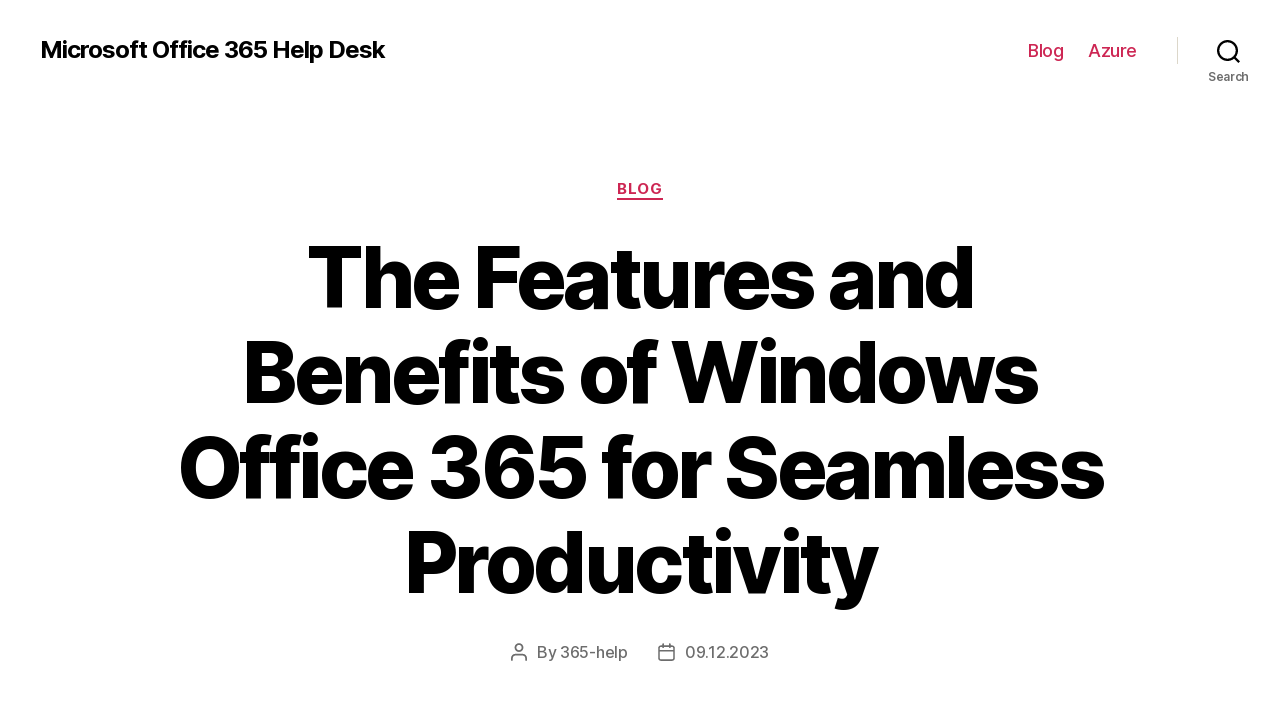

--- FILE ---
content_type: text/html; charset=UTF-8
request_url: https://office365helps.com/blog/the-features-and-benefits-of-windows-office-365-for-seamless-productivity
body_size: 23698
content:
<!DOCTYPE html>

<html class="no-js" lang="en-US">

	<head>

		<meta charset="UTF-8">
		<meta name="viewport" content="width=device-width, initial-scale=1.0" >

		<link rel="profile" href="https://gmpg.org/xfn/11">

		<meta name='robots' content='index, follow, max-image-preview:large, max-snippet:-1, max-video-preview:-1' />

	<!-- This site is optimized with the Yoast SEO Premium plugin v20.7 (Yoast SEO v26.5) - https://yoast.com/wordpress/plugins/seo/ -->
	<title>Get the Best of Windows Office 365 for Your Business | Discover the Power of Microsoft Office 365</title>
	<meta name="description" content="Discover the benefits and features of Windows Office 365, the comprehensive productivity suite for businesses and individuals." />
	<link rel="canonical" href="https://office365helps.com/blog/the-features-and-benefits-of-windows-office-365-for-seamless-productivity" />
	<meta property="og:locale" content="en_US" />
	<meta property="og:type" content="article" />
	<meta property="og:title" content="The Features and Benefits of Windows Office 365 for Seamless Productivity" />
	<meta property="og:description" content="Discover the benefits and features of Windows Office 365, the comprehensive productivity suite for businesses and individuals." />
	<meta property="og:url" content="https://office365helps.com/blog/the-features-and-benefits-of-windows-office-365-for-seamless-productivity" />
	<meta property="og:site_name" content="Microsoft Office 365 Help Desk" />
	<meta property="article:published_time" content="2023-12-09T10:36:24+00:00" />
	<meta property="og:image" content="https://office365helps.com/wp-content/uploads/office365helps.jpg" />
	<meta property="og:image:width" content="1200" />
	<meta property="og:image:height" content="765" />
	<meta property="og:image:type" content="image/jpeg" />
	<meta name="author" content="365-help" />
	<meta name="twitter:card" content="summary_large_image" />
	<meta name="twitter:label1" content="Written by" />
	<meta name="twitter:data1" content="365-help" />
	<meta name="twitter:label2" content="Est. reading time" />
	<meta name="twitter:data2" content="28 minutes" />
	<!-- / Yoast SEO Premium plugin. -->


<link rel="alternate" type="application/rss+xml" title="Microsoft Office 365 Help Desk &raquo; Feed" href="https://office365helps.com/feed" />
<link rel="alternate" type="application/rss+xml" title="Microsoft Office 365 Help Desk &raquo; Comments Feed" href="https://office365helps.com/comments/feed" />
<link rel="alternate" type="application/rss+xml" title="Microsoft Office 365 Help Desk &raquo; The Features and Benefits of Windows Office 365 for Seamless Productivity Comments Feed" href="https://office365helps.com/blog/the-features-and-benefits-of-windows-office-365-for-seamless-productivity/feed" />
<link rel="alternate" title="oEmbed (JSON)" type="application/json+oembed" href="https://office365helps.com/wp-json/oembed/1.0/embed?url=https%3A%2F%2Foffice365helps.com%2Fblog%2Fthe-features-and-benefits-of-windows-office-365-for-seamless-productivity" />
<link rel="alternate" title="oEmbed (XML)" type="text/xml+oembed" href="https://office365helps.com/wp-json/oembed/1.0/embed?url=https%3A%2F%2Foffice365helps.com%2Fblog%2Fthe-features-and-benefits-of-windows-office-365-for-seamless-productivity&#038;format=xml" />
<style id='wp-img-auto-sizes-contain-inline-css'>
img:is([sizes=auto i],[sizes^="auto," i]){contain-intrinsic-size:3000px 1500px}
/*# sourceURL=wp-img-auto-sizes-contain-inline-css */
</style>
<style id='wp-emoji-styles-inline-css'>

	img.wp-smiley, img.emoji {
		display: inline !important;
		border: none !important;
		box-shadow: none !important;
		height: 1em !important;
		width: 1em !important;
		margin: 0 0.07em !important;
		vertical-align: -0.1em !important;
		background: none !important;
		padding: 0 !important;
	}
/*# sourceURL=wp-emoji-styles-inline-css */
</style>
<style id='wp-block-library-inline-css'>
:root{--wp-block-synced-color:#7a00df;--wp-block-synced-color--rgb:122,0,223;--wp-bound-block-color:var(--wp-block-synced-color);--wp-editor-canvas-background:#ddd;--wp-admin-theme-color:#007cba;--wp-admin-theme-color--rgb:0,124,186;--wp-admin-theme-color-darker-10:#006ba1;--wp-admin-theme-color-darker-10--rgb:0,107,160.5;--wp-admin-theme-color-darker-20:#005a87;--wp-admin-theme-color-darker-20--rgb:0,90,135;--wp-admin-border-width-focus:2px}@media (min-resolution:192dpi){:root{--wp-admin-border-width-focus:1.5px}}.wp-element-button{cursor:pointer}:root .has-very-light-gray-background-color{background-color:#eee}:root .has-very-dark-gray-background-color{background-color:#313131}:root .has-very-light-gray-color{color:#eee}:root .has-very-dark-gray-color{color:#313131}:root .has-vivid-green-cyan-to-vivid-cyan-blue-gradient-background{background:linear-gradient(135deg,#00d084,#0693e3)}:root .has-purple-crush-gradient-background{background:linear-gradient(135deg,#34e2e4,#4721fb 50%,#ab1dfe)}:root .has-hazy-dawn-gradient-background{background:linear-gradient(135deg,#faaca8,#dad0ec)}:root .has-subdued-olive-gradient-background{background:linear-gradient(135deg,#fafae1,#67a671)}:root .has-atomic-cream-gradient-background{background:linear-gradient(135deg,#fdd79a,#004a59)}:root .has-nightshade-gradient-background{background:linear-gradient(135deg,#330968,#31cdcf)}:root .has-midnight-gradient-background{background:linear-gradient(135deg,#020381,#2874fc)}:root{--wp--preset--font-size--normal:16px;--wp--preset--font-size--huge:42px}.has-regular-font-size{font-size:1em}.has-larger-font-size{font-size:2.625em}.has-normal-font-size{font-size:var(--wp--preset--font-size--normal)}.has-huge-font-size{font-size:var(--wp--preset--font-size--huge)}.has-text-align-center{text-align:center}.has-text-align-left{text-align:left}.has-text-align-right{text-align:right}.has-fit-text{white-space:nowrap!important}#end-resizable-editor-section{display:none}.aligncenter{clear:both}.items-justified-left{justify-content:flex-start}.items-justified-center{justify-content:center}.items-justified-right{justify-content:flex-end}.items-justified-space-between{justify-content:space-between}.screen-reader-text{border:0;clip-path:inset(50%);height:1px;margin:-1px;overflow:hidden;padding:0;position:absolute;width:1px;word-wrap:normal!important}.screen-reader-text:focus{background-color:#ddd;clip-path:none;color:#444;display:block;font-size:1em;height:auto;left:5px;line-height:normal;padding:15px 23px 14px;text-decoration:none;top:5px;width:auto;z-index:100000}html :where(.has-border-color){border-style:solid}html :where([style*=border-top-color]){border-top-style:solid}html :where([style*=border-right-color]){border-right-style:solid}html :where([style*=border-bottom-color]){border-bottom-style:solid}html :where([style*=border-left-color]){border-left-style:solid}html :where([style*=border-width]){border-style:solid}html :where([style*=border-top-width]){border-top-style:solid}html :where([style*=border-right-width]){border-right-style:solid}html :where([style*=border-bottom-width]){border-bottom-style:solid}html :where([style*=border-left-width]){border-left-style:solid}html :where(img[class*=wp-image-]){height:auto;max-width:100%}:where(figure){margin:0 0 1em}html :where(.is-position-sticky){--wp-admin--admin-bar--position-offset:var(--wp-admin--admin-bar--height,0px)}@media screen and (max-width:600px){html :where(.is-position-sticky){--wp-admin--admin-bar--position-offset:0px}}

/*# sourceURL=wp-block-library-inline-css */
</style><style id='wp-block-search-inline-css'>
.wp-block-search__button{margin-left:10px;word-break:normal}.wp-block-search__button.has-icon{line-height:0}.wp-block-search__button svg{height:1.25em;min-height:24px;min-width:24px;width:1.25em;fill:currentColor;vertical-align:text-bottom}:where(.wp-block-search__button){border:1px solid #ccc;padding:6px 10px}.wp-block-search__inside-wrapper{display:flex;flex:auto;flex-wrap:nowrap;max-width:100%}.wp-block-search__label{width:100%}.wp-block-search.wp-block-search__button-only .wp-block-search__button{box-sizing:border-box;display:flex;flex-shrink:0;justify-content:center;margin-left:0;max-width:100%}.wp-block-search.wp-block-search__button-only .wp-block-search__inside-wrapper{min-width:0!important;transition-property:width}.wp-block-search.wp-block-search__button-only .wp-block-search__input{flex-basis:100%;transition-duration:.3s}.wp-block-search.wp-block-search__button-only.wp-block-search__searchfield-hidden,.wp-block-search.wp-block-search__button-only.wp-block-search__searchfield-hidden .wp-block-search__inside-wrapper{overflow:hidden}.wp-block-search.wp-block-search__button-only.wp-block-search__searchfield-hidden .wp-block-search__input{border-left-width:0!important;border-right-width:0!important;flex-basis:0;flex-grow:0;margin:0;min-width:0!important;padding-left:0!important;padding-right:0!important;width:0!important}:where(.wp-block-search__input){appearance:none;border:1px solid #949494;flex-grow:1;font-family:inherit;font-size:inherit;font-style:inherit;font-weight:inherit;letter-spacing:inherit;line-height:inherit;margin-left:0;margin-right:0;min-width:3rem;padding:8px;text-decoration:unset!important;text-transform:inherit}:where(.wp-block-search__button-inside .wp-block-search__inside-wrapper){background-color:#fff;border:1px solid #949494;box-sizing:border-box;padding:4px}:where(.wp-block-search__button-inside .wp-block-search__inside-wrapper) .wp-block-search__input{border:none;border-radius:0;padding:0 4px}:where(.wp-block-search__button-inside .wp-block-search__inside-wrapper) .wp-block-search__input:focus{outline:none}:where(.wp-block-search__button-inside .wp-block-search__inside-wrapper) :where(.wp-block-search__button){padding:4px 8px}.wp-block-search.aligncenter .wp-block-search__inside-wrapper{margin:auto}.wp-block[data-align=right] .wp-block-search.wp-block-search__button-only .wp-block-search__inside-wrapper{float:right}
/*# sourceURL=https://office365helps.com/wp-includes/blocks/search/style.min.css */
</style>
<style id='global-styles-inline-css'>
:root{--wp--preset--aspect-ratio--square: 1;--wp--preset--aspect-ratio--4-3: 4/3;--wp--preset--aspect-ratio--3-4: 3/4;--wp--preset--aspect-ratio--3-2: 3/2;--wp--preset--aspect-ratio--2-3: 2/3;--wp--preset--aspect-ratio--16-9: 16/9;--wp--preset--aspect-ratio--9-16: 9/16;--wp--preset--color--black: #000000;--wp--preset--color--cyan-bluish-gray: #abb8c3;--wp--preset--color--white: #ffffff;--wp--preset--color--pale-pink: #f78da7;--wp--preset--color--vivid-red: #cf2e2e;--wp--preset--color--luminous-vivid-orange: #ff6900;--wp--preset--color--luminous-vivid-amber: #fcb900;--wp--preset--color--light-green-cyan: #7bdcb5;--wp--preset--color--vivid-green-cyan: #00d084;--wp--preset--color--pale-cyan-blue: #8ed1fc;--wp--preset--color--vivid-cyan-blue: #0693e3;--wp--preset--color--vivid-purple: #9b51e0;--wp--preset--color--accent: #cd2653;--wp--preset--color--primary: #000000;--wp--preset--color--secondary: #6d6d6d;--wp--preset--color--subtle-background: #dcd7ca;--wp--preset--color--background: #f5efe0;--wp--preset--gradient--vivid-cyan-blue-to-vivid-purple: linear-gradient(135deg,rgb(6,147,227) 0%,rgb(155,81,224) 100%);--wp--preset--gradient--light-green-cyan-to-vivid-green-cyan: linear-gradient(135deg,rgb(122,220,180) 0%,rgb(0,208,130) 100%);--wp--preset--gradient--luminous-vivid-amber-to-luminous-vivid-orange: linear-gradient(135deg,rgb(252,185,0) 0%,rgb(255,105,0) 100%);--wp--preset--gradient--luminous-vivid-orange-to-vivid-red: linear-gradient(135deg,rgb(255,105,0) 0%,rgb(207,46,46) 100%);--wp--preset--gradient--very-light-gray-to-cyan-bluish-gray: linear-gradient(135deg,rgb(238,238,238) 0%,rgb(169,184,195) 100%);--wp--preset--gradient--cool-to-warm-spectrum: linear-gradient(135deg,rgb(74,234,220) 0%,rgb(151,120,209) 20%,rgb(207,42,186) 40%,rgb(238,44,130) 60%,rgb(251,105,98) 80%,rgb(254,248,76) 100%);--wp--preset--gradient--blush-light-purple: linear-gradient(135deg,rgb(255,206,236) 0%,rgb(152,150,240) 100%);--wp--preset--gradient--blush-bordeaux: linear-gradient(135deg,rgb(254,205,165) 0%,rgb(254,45,45) 50%,rgb(107,0,62) 100%);--wp--preset--gradient--luminous-dusk: linear-gradient(135deg,rgb(255,203,112) 0%,rgb(199,81,192) 50%,rgb(65,88,208) 100%);--wp--preset--gradient--pale-ocean: linear-gradient(135deg,rgb(255,245,203) 0%,rgb(182,227,212) 50%,rgb(51,167,181) 100%);--wp--preset--gradient--electric-grass: linear-gradient(135deg,rgb(202,248,128) 0%,rgb(113,206,126) 100%);--wp--preset--gradient--midnight: linear-gradient(135deg,rgb(2,3,129) 0%,rgb(40,116,252) 100%);--wp--preset--font-size--small: 18px;--wp--preset--font-size--medium: 20px;--wp--preset--font-size--large: 26.25px;--wp--preset--font-size--x-large: 42px;--wp--preset--font-size--normal: 21px;--wp--preset--font-size--larger: 32px;--wp--preset--spacing--20: 0.44rem;--wp--preset--spacing--30: 0.67rem;--wp--preset--spacing--40: 1rem;--wp--preset--spacing--50: 1.5rem;--wp--preset--spacing--60: 2.25rem;--wp--preset--spacing--70: 3.38rem;--wp--preset--spacing--80: 5.06rem;--wp--preset--shadow--natural: 6px 6px 9px rgba(0, 0, 0, 0.2);--wp--preset--shadow--deep: 12px 12px 50px rgba(0, 0, 0, 0.4);--wp--preset--shadow--sharp: 6px 6px 0px rgba(0, 0, 0, 0.2);--wp--preset--shadow--outlined: 6px 6px 0px -3px rgb(255, 255, 255), 6px 6px rgb(0, 0, 0);--wp--preset--shadow--crisp: 6px 6px 0px rgb(0, 0, 0);}:where(.is-layout-flex){gap: 0.5em;}:where(.is-layout-grid){gap: 0.5em;}body .is-layout-flex{display: flex;}.is-layout-flex{flex-wrap: wrap;align-items: center;}.is-layout-flex > :is(*, div){margin: 0;}body .is-layout-grid{display: grid;}.is-layout-grid > :is(*, div){margin: 0;}:where(.wp-block-columns.is-layout-flex){gap: 2em;}:where(.wp-block-columns.is-layout-grid){gap: 2em;}:where(.wp-block-post-template.is-layout-flex){gap: 1.25em;}:where(.wp-block-post-template.is-layout-grid){gap: 1.25em;}.has-black-color{color: var(--wp--preset--color--black) !important;}.has-cyan-bluish-gray-color{color: var(--wp--preset--color--cyan-bluish-gray) !important;}.has-white-color{color: var(--wp--preset--color--white) !important;}.has-pale-pink-color{color: var(--wp--preset--color--pale-pink) !important;}.has-vivid-red-color{color: var(--wp--preset--color--vivid-red) !important;}.has-luminous-vivid-orange-color{color: var(--wp--preset--color--luminous-vivid-orange) !important;}.has-luminous-vivid-amber-color{color: var(--wp--preset--color--luminous-vivid-amber) !important;}.has-light-green-cyan-color{color: var(--wp--preset--color--light-green-cyan) !important;}.has-vivid-green-cyan-color{color: var(--wp--preset--color--vivid-green-cyan) !important;}.has-pale-cyan-blue-color{color: var(--wp--preset--color--pale-cyan-blue) !important;}.has-vivid-cyan-blue-color{color: var(--wp--preset--color--vivid-cyan-blue) !important;}.has-vivid-purple-color{color: var(--wp--preset--color--vivid-purple) !important;}.has-black-background-color{background-color: var(--wp--preset--color--black) !important;}.has-cyan-bluish-gray-background-color{background-color: var(--wp--preset--color--cyan-bluish-gray) !important;}.has-white-background-color{background-color: var(--wp--preset--color--white) !important;}.has-pale-pink-background-color{background-color: var(--wp--preset--color--pale-pink) !important;}.has-vivid-red-background-color{background-color: var(--wp--preset--color--vivid-red) !important;}.has-luminous-vivid-orange-background-color{background-color: var(--wp--preset--color--luminous-vivid-orange) !important;}.has-luminous-vivid-amber-background-color{background-color: var(--wp--preset--color--luminous-vivid-amber) !important;}.has-light-green-cyan-background-color{background-color: var(--wp--preset--color--light-green-cyan) !important;}.has-vivid-green-cyan-background-color{background-color: var(--wp--preset--color--vivid-green-cyan) !important;}.has-pale-cyan-blue-background-color{background-color: var(--wp--preset--color--pale-cyan-blue) !important;}.has-vivid-cyan-blue-background-color{background-color: var(--wp--preset--color--vivid-cyan-blue) !important;}.has-vivid-purple-background-color{background-color: var(--wp--preset--color--vivid-purple) !important;}.has-black-border-color{border-color: var(--wp--preset--color--black) !important;}.has-cyan-bluish-gray-border-color{border-color: var(--wp--preset--color--cyan-bluish-gray) !important;}.has-white-border-color{border-color: var(--wp--preset--color--white) !important;}.has-pale-pink-border-color{border-color: var(--wp--preset--color--pale-pink) !important;}.has-vivid-red-border-color{border-color: var(--wp--preset--color--vivid-red) !important;}.has-luminous-vivid-orange-border-color{border-color: var(--wp--preset--color--luminous-vivid-orange) !important;}.has-luminous-vivid-amber-border-color{border-color: var(--wp--preset--color--luminous-vivid-amber) !important;}.has-light-green-cyan-border-color{border-color: var(--wp--preset--color--light-green-cyan) !important;}.has-vivid-green-cyan-border-color{border-color: var(--wp--preset--color--vivid-green-cyan) !important;}.has-pale-cyan-blue-border-color{border-color: var(--wp--preset--color--pale-cyan-blue) !important;}.has-vivid-cyan-blue-border-color{border-color: var(--wp--preset--color--vivid-cyan-blue) !important;}.has-vivid-purple-border-color{border-color: var(--wp--preset--color--vivid-purple) !important;}.has-vivid-cyan-blue-to-vivid-purple-gradient-background{background: var(--wp--preset--gradient--vivid-cyan-blue-to-vivid-purple) !important;}.has-light-green-cyan-to-vivid-green-cyan-gradient-background{background: var(--wp--preset--gradient--light-green-cyan-to-vivid-green-cyan) !important;}.has-luminous-vivid-amber-to-luminous-vivid-orange-gradient-background{background: var(--wp--preset--gradient--luminous-vivid-amber-to-luminous-vivid-orange) !important;}.has-luminous-vivid-orange-to-vivid-red-gradient-background{background: var(--wp--preset--gradient--luminous-vivid-orange-to-vivid-red) !important;}.has-very-light-gray-to-cyan-bluish-gray-gradient-background{background: var(--wp--preset--gradient--very-light-gray-to-cyan-bluish-gray) !important;}.has-cool-to-warm-spectrum-gradient-background{background: var(--wp--preset--gradient--cool-to-warm-spectrum) !important;}.has-blush-light-purple-gradient-background{background: var(--wp--preset--gradient--blush-light-purple) !important;}.has-blush-bordeaux-gradient-background{background: var(--wp--preset--gradient--blush-bordeaux) !important;}.has-luminous-dusk-gradient-background{background: var(--wp--preset--gradient--luminous-dusk) !important;}.has-pale-ocean-gradient-background{background: var(--wp--preset--gradient--pale-ocean) !important;}.has-electric-grass-gradient-background{background: var(--wp--preset--gradient--electric-grass) !important;}.has-midnight-gradient-background{background: var(--wp--preset--gradient--midnight) !important;}.has-small-font-size{font-size: var(--wp--preset--font-size--small) !important;}.has-medium-font-size{font-size: var(--wp--preset--font-size--medium) !important;}.has-large-font-size{font-size: var(--wp--preset--font-size--large) !important;}.has-x-large-font-size{font-size: var(--wp--preset--font-size--x-large) !important;}
/*# sourceURL=global-styles-inline-css */
</style>

<style id='classic-theme-styles-inline-css'>
/*! This file is auto-generated */
.wp-block-button__link{color:#fff;background-color:#32373c;border-radius:9999px;box-shadow:none;text-decoration:none;padding:calc(.667em + 2px) calc(1.333em + 2px);font-size:1.125em}.wp-block-file__button{background:#32373c;color:#fff;text-decoration:none}
/*# sourceURL=/wp-includes/css/classic-themes.min.css */
</style>
<link rel='stylesheet' id='twentytwenty-style-css' href='https://office365helps.com/wp-content/themes/twentytwenty/style.css?ver=1.9' media='all' />
<style id='twentytwenty-style-inline-css'>
.color-accent,.color-accent-hover:hover,.color-accent-hover:focus,:root .has-accent-color,.has-drop-cap:not(:focus):first-letter,.wp-block-button.is-style-outline,a { color: #cd2653; }blockquote,.border-color-accent,.border-color-accent-hover:hover,.border-color-accent-hover:focus { border-color: #cd2653; }button,.button,.faux-button,.wp-block-button__link,.wp-block-file .wp-block-file__button,input[type="button"],input[type="reset"],input[type="submit"],.bg-accent,.bg-accent-hover:hover,.bg-accent-hover:focus,:root .has-accent-background-color,.comment-reply-link { background-color: #cd2653; }.fill-children-accent,.fill-children-accent * { fill: #cd2653; }body,.entry-title a,:root .has-primary-color { color: #000000; }:root .has-primary-background-color { background-color: #000000; }cite,figcaption,.wp-caption-text,.post-meta,.entry-content .wp-block-archives li,.entry-content .wp-block-categories li,.entry-content .wp-block-latest-posts li,.wp-block-latest-comments__comment-date,.wp-block-latest-posts__post-date,.wp-block-embed figcaption,.wp-block-image figcaption,.wp-block-pullquote cite,.comment-metadata,.comment-respond .comment-notes,.comment-respond .logged-in-as,.pagination .dots,.entry-content hr:not(.has-background),hr.styled-separator,:root .has-secondary-color { color: #6d6d6d; }:root .has-secondary-background-color { background-color: #6d6d6d; }pre,fieldset,input,textarea,table,table *,hr { border-color: #dcd7ca; }caption,code,code,kbd,samp,.wp-block-table.is-style-stripes tbody tr:nth-child(odd),:root .has-subtle-background-background-color { background-color: #dcd7ca; }.wp-block-table.is-style-stripes { border-bottom-color: #dcd7ca; }.wp-block-latest-posts.is-grid li { border-top-color: #dcd7ca; }:root .has-subtle-background-color { color: #dcd7ca; }body:not(.overlay-header) .primary-menu > li > a,body:not(.overlay-header) .primary-menu > li > .icon,.modal-menu a,.footer-menu a, .footer-widgets a,#site-footer .wp-block-button.is-style-outline,.wp-block-pullquote:before,.singular:not(.overlay-header) .entry-header a,.archive-header a,.header-footer-group .color-accent,.header-footer-group .color-accent-hover:hover { color: #cd2653; }.social-icons a,#site-footer button:not(.toggle),#site-footer .button,#site-footer .faux-button,#site-footer .wp-block-button__link,#site-footer .wp-block-file__button,#site-footer input[type="button"],#site-footer input[type="reset"],#site-footer input[type="submit"] { background-color: #cd2653; }.header-footer-group,body:not(.overlay-header) #site-header .toggle,.menu-modal .toggle { color: #000000; }body:not(.overlay-header) .primary-menu ul { background-color: #000000; }body:not(.overlay-header) .primary-menu > li > ul:after { border-bottom-color: #000000; }body:not(.overlay-header) .primary-menu ul ul:after { border-left-color: #000000; }.site-description,body:not(.overlay-header) .toggle-inner .toggle-text,.widget .post-date,.widget .rss-date,.widget_archive li,.widget_categories li,.widget cite,.widget_pages li,.widget_meta li,.widget_nav_menu li,.powered-by-wordpress,.to-the-top,.singular .entry-header .post-meta,.singular:not(.overlay-header) .entry-header .post-meta a { color: #6d6d6d; }.header-footer-group pre,.header-footer-group fieldset,.header-footer-group input,.header-footer-group textarea,.header-footer-group table,.header-footer-group table *,.footer-nav-widgets-wrapper,#site-footer,.menu-modal nav *,.footer-widgets-outer-wrapper,.footer-top { border-color: #dcd7ca; }.header-footer-group table caption,body:not(.overlay-header) .header-inner .toggle-wrapper::before { background-color: #dcd7ca; }
/*# sourceURL=twentytwenty-style-inline-css */
</style>
<link rel='stylesheet' id='twentytwenty-print-style-css' href='https://office365helps.com/wp-content/themes/twentytwenty/print.css?ver=1.9' media='print' />
<script src="https://office365helps.com/wp-content/themes/twentytwenty/assets/js/index.js?ver=1.9" id="twentytwenty-js-js" async></script>
<link rel="https://api.w.org/" href="https://office365helps.com/wp-json/" /><link rel="alternate" title="JSON" type="application/json" href="https://office365helps.com/wp-json/wp/v2/posts/417" /><link rel="EditURI" type="application/rsd+xml" title="RSD" href="https://office365helps.com/xmlrpc.php?rsd" />
<meta name="generator" content="WordPress 6.9" />
<link rel='shortlink' href='https://office365helps.com/?p=417' />
	<script>document.documentElement.className = document.documentElement.className.replace( 'no-js', 'js' );</script>
	<link rel="icon" href="https://office365helps.com/wp-content/uploads/cropped-microsoft-office-32x32.png" sizes="32x32" />
<link rel="icon" href="https://office365helps.com/wp-content/uploads/cropped-microsoft-office-192x192.png" sizes="192x192" />
<link rel="apple-touch-icon" href="https://office365helps.com/wp-content/uploads/cropped-microsoft-office-180x180.png" />
<meta name="msapplication-TileImage" content="https://office365helps.com/wp-content/uploads/cropped-microsoft-office-270x270.png" />

	<link rel='stylesheet' id='yarppRelatedCss-css' href='https://office365helps.com/wp-content/plugins/yet-another-related-posts-plugin/style/related.css?ver=5.30.11' media='all' />
</head>

	<body class="wp-singular post-template-default single single-post postid-417 single-format-standard wp-embed-responsive wp-theme-twentytwenty singular enable-search-modal missing-post-thumbnail has-single-pagination showing-comments show-avatars footer-top-visible">

		<a class="skip-link screen-reader-text" href="#site-content">Skip to the content</a>
		<header id="site-header" class="header-footer-group">

			<div class="header-inner section-inner">

				<div class="header-titles-wrapper">

					
						<button class="toggle search-toggle mobile-search-toggle" data-toggle-target=".search-modal" data-toggle-body-class="showing-search-modal" data-set-focus=".search-modal .search-field" aria-expanded="false">
							<span class="toggle-inner">
								<span class="toggle-icon">
									<svg class="svg-icon" aria-hidden="true" role="img" focusable="false" xmlns="http://www.w3.org/2000/svg" width="23" height="23" viewBox="0 0 23 23"><path d="M38.710696,48.0601792 L43,52.3494831 L41.3494831,54 L37.0601792,49.710696 C35.2632422,51.1481185 32.9839107,52.0076499 30.5038249,52.0076499 C24.7027226,52.0076499 20,47.3049272 20,41.5038249 C20,35.7027226 24.7027226,31 30.5038249,31 C36.3049272,31 41.0076499,35.7027226 41.0076499,41.5038249 C41.0076499,43.9839107 40.1481185,46.2632422 38.710696,48.0601792 Z M36.3875844,47.1716785 C37.8030221,45.7026647 38.6734666,43.7048964 38.6734666,41.5038249 C38.6734666,36.9918565 35.0157934,33.3341833 30.5038249,33.3341833 C25.9918565,33.3341833 22.3341833,36.9918565 22.3341833,41.5038249 C22.3341833,46.0157934 25.9918565,49.6734666 30.5038249,49.6734666 C32.7048964,49.6734666 34.7026647,48.8030221 36.1716785,47.3875844 C36.2023931,47.347638 36.2360451,47.3092237 36.2726343,47.2726343 C36.3092237,47.2360451 36.347638,47.2023931 36.3875844,47.1716785 Z" transform="translate(-20 -31)" /></svg>								</span>
								<span class="toggle-text">Search</span>
							</span>
						</button><!-- .search-toggle -->

					
					<div class="header-titles">

						<div class="site-title faux-heading"><a href="https://office365helps.com/">Microsoft Office 365 Help Desk</a></div>
					</div><!-- .header-titles -->

					<button class="toggle nav-toggle mobile-nav-toggle" data-toggle-target=".menu-modal"  data-toggle-body-class="showing-menu-modal" aria-expanded="false" data-set-focus=".close-nav-toggle">
						<span class="toggle-inner">
							<span class="toggle-icon">
								<svg class="svg-icon" aria-hidden="true" role="img" focusable="false" xmlns="http://www.w3.org/2000/svg" width="26" height="7" viewBox="0 0 26 7"><path fill-rule="evenodd" d="M332.5,45 C330.567003,45 329,43.4329966 329,41.5 C329,39.5670034 330.567003,38 332.5,38 C334.432997,38 336,39.5670034 336,41.5 C336,43.4329966 334.432997,45 332.5,45 Z M342,45 C340.067003,45 338.5,43.4329966 338.5,41.5 C338.5,39.5670034 340.067003,38 342,38 C343.932997,38 345.5,39.5670034 345.5,41.5 C345.5,43.4329966 343.932997,45 342,45 Z M351.5,45 C349.567003,45 348,43.4329966 348,41.5 C348,39.5670034 349.567003,38 351.5,38 C353.432997,38 355,39.5670034 355,41.5 C355,43.4329966 353.432997,45 351.5,45 Z" transform="translate(-329 -38)" /></svg>							</span>
							<span class="toggle-text">Menu</span>
						</span>
					</button><!-- .nav-toggle -->

				</div><!-- .header-titles-wrapper -->

				<div class="header-navigation-wrapper">

					
							<nav class="primary-menu-wrapper" aria-label="Horizontal">

								<ul class="primary-menu reset-list-style">

								<li id="menu-item-69" class="menu-item menu-item-type-taxonomy menu-item-object-category current-post-ancestor current-menu-parent current-post-parent menu-item-69"><a href="https://office365helps.com/blog">Blog</a></li>
<li id="menu-item-57" class="menu-item menu-item-type-post_type menu-item-object-page menu-item-57"><a href="https://office365helps.com/microsoft-azure-support-email">Azure</a></li>

								</ul>

							</nav><!-- .primary-menu-wrapper -->

						
						<div class="header-toggles hide-no-js">

						
							<div class="toggle-wrapper search-toggle-wrapper">

								<button class="toggle search-toggle desktop-search-toggle" data-toggle-target=".search-modal" data-toggle-body-class="showing-search-modal" data-set-focus=".search-modal .search-field" aria-expanded="false">
									<span class="toggle-inner">
										<svg class="svg-icon" aria-hidden="true" role="img" focusable="false" xmlns="http://www.w3.org/2000/svg" width="23" height="23" viewBox="0 0 23 23"><path d="M38.710696,48.0601792 L43,52.3494831 L41.3494831,54 L37.0601792,49.710696 C35.2632422,51.1481185 32.9839107,52.0076499 30.5038249,52.0076499 C24.7027226,52.0076499 20,47.3049272 20,41.5038249 C20,35.7027226 24.7027226,31 30.5038249,31 C36.3049272,31 41.0076499,35.7027226 41.0076499,41.5038249 C41.0076499,43.9839107 40.1481185,46.2632422 38.710696,48.0601792 Z M36.3875844,47.1716785 C37.8030221,45.7026647 38.6734666,43.7048964 38.6734666,41.5038249 C38.6734666,36.9918565 35.0157934,33.3341833 30.5038249,33.3341833 C25.9918565,33.3341833 22.3341833,36.9918565 22.3341833,41.5038249 C22.3341833,46.0157934 25.9918565,49.6734666 30.5038249,49.6734666 C32.7048964,49.6734666 34.7026647,48.8030221 36.1716785,47.3875844 C36.2023931,47.347638 36.2360451,47.3092237 36.2726343,47.2726343 C36.3092237,47.2360451 36.347638,47.2023931 36.3875844,47.1716785 Z" transform="translate(-20 -31)" /></svg>										<span class="toggle-text">Search</span>
									</span>
								</button><!-- .search-toggle -->

							</div>

							
						</div><!-- .header-toggles -->
						
				</div><!-- .header-navigation-wrapper -->

			</div><!-- .header-inner -->

			<div class="search-modal cover-modal header-footer-group" data-modal-target-string=".search-modal">

	<div class="search-modal-inner modal-inner">

		<div class="section-inner">

			<form role="search" aria-label="Search for:" method="get" class="search-form" action="https://office365helps.com/">
	<label for="search-form-1">
		<span class="screen-reader-text">Search for:</span>
		<input type="search" id="search-form-1" class="search-field" placeholder="Search &hellip;" value="" name="s" />
	</label>
	<input type="submit" class="search-submit" value="Search" />
</form>

			<button class="toggle search-untoggle close-search-toggle fill-children-current-color" data-toggle-target=".search-modal" data-toggle-body-class="showing-search-modal" data-set-focus=".search-modal .search-field">
				<span class="screen-reader-text">Close search</span>
				<svg class="svg-icon" aria-hidden="true" role="img" focusable="false" xmlns="http://www.w3.org/2000/svg" width="16" height="16" viewBox="0 0 16 16"><polygon fill="" fill-rule="evenodd" points="6.852 7.649 .399 1.195 1.445 .149 7.899 6.602 14.352 .149 15.399 1.195 8.945 7.649 15.399 14.102 14.352 15.149 7.899 8.695 1.445 15.149 .399 14.102" /></svg>			</button><!-- .search-toggle -->

		</div><!-- .section-inner -->

	</div><!-- .search-modal-inner -->

</div><!-- .menu-modal -->

		</header><!-- #site-header -->

		
<div class="menu-modal cover-modal header-footer-group" data-modal-target-string=".menu-modal">

	<div class="menu-modal-inner modal-inner">

		<div class="menu-wrapper section-inner">

			<div class="menu-top">

				<button class="toggle close-nav-toggle fill-children-current-color" data-toggle-target=".menu-modal" data-toggle-body-class="showing-menu-modal" aria-expanded="false" data-set-focus=".menu-modal">
					<span class="toggle-text">Close Menu</span>
					<svg class="svg-icon" aria-hidden="true" role="img" focusable="false" xmlns="http://www.w3.org/2000/svg" width="16" height="16" viewBox="0 0 16 16"><polygon fill="" fill-rule="evenodd" points="6.852 7.649 .399 1.195 1.445 .149 7.899 6.602 14.352 .149 15.399 1.195 8.945 7.649 15.399 14.102 14.352 15.149 7.899 8.695 1.445 15.149 .399 14.102" /></svg>				</button><!-- .nav-toggle -->

				
					<nav class="mobile-menu" aria-label="Mobile">

						<ul class="modal-menu reset-list-style">

						<li class="menu-item menu-item-type-taxonomy menu-item-object-category current-post-ancestor current-menu-parent current-post-parent menu-item-69"><div class="ancestor-wrapper"><a href="https://office365helps.com/blog">Blog</a></div><!-- .ancestor-wrapper --></li>
<li class="menu-item menu-item-type-post_type menu-item-object-page menu-item-57"><div class="ancestor-wrapper"><a href="https://office365helps.com/microsoft-azure-support-email">Azure</a></div><!-- .ancestor-wrapper --></li>

						</ul>

					</nav>

					
			</div><!-- .menu-top -->

			<div class="menu-bottom">

				
			</div><!-- .menu-bottom -->

		</div><!-- .menu-wrapper -->

	</div><!-- .menu-modal-inner -->

</div><!-- .menu-modal -->

<main id="site-content">

	
<article class="post-417 post type-post status-publish format-standard hentry category-blog" id="post-417">

	
<header class="entry-header has-text-align-center header-footer-group">

	<div class="entry-header-inner section-inner medium">

		
			<div class="entry-categories">
				<span class="screen-reader-text">Categories</span>
				<div class="entry-categories-inner">
					<a href="https://office365helps.com/blog" rel="category tag">Blog</a>				</div><!-- .entry-categories-inner -->
			</div><!-- .entry-categories -->

			<h1 class="entry-title">The Features and Benefits of Windows Office 365 for Seamless Productivity</h1>
		<div class="post-meta-wrapper post-meta-single post-meta-single-top">

			<ul class="post-meta">

									<li class="post-author meta-wrapper">
						<span class="meta-icon">
							<span class="screen-reader-text">Post author</span>
							<svg class="svg-icon" aria-hidden="true" role="img" focusable="false" xmlns="http://www.w3.org/2000/svg" width="18" height="20" viewBox="0 0 18 20"><path fill="" d="M18,19 C18,19.5522847 17.5522847,20 17,20 C16.4477153,20 16,19.5522847 16,19 L16,17 C16,15.3431458 14.6568542,14 13,14 L5,14 C3.34314575,14 2,15.3431458 2,17 L2,19 C2,19.5522847 1.55228475,20 1,20 C0.44771525,20 0,19.5522847 0,19 L0,17 C0,14.2385763 2.23857625,12 5,12 L13,12 C15.7614237,12 18,14.2385763 18,17 L18,19 Z M9,10 C6.23857625,10 4,7.76142375 4,5 C4,2.23857625 6.23857625,0 9,0 C11.7614237,0 14,2.23857625 14,5 C14,7.76142375 11.7614237,10 9,10 Z M9,8 C10.6568542,8 12,6.65685425 12,5 C12,3.34314575 10.6568542,2 9,2 C7.34314575,2 6,3.34314575 6,5 C6,6.65685425 7.34314575,8 9,8 Z" /></svg>						</span>
						<span class="meta-text">
							By <a href="https://office365helps.com/author/365-help">365-help</a>						</span>
					</li>
										<li class="post-date meta-wrapper">
						<span class="meta-icon">
							<span class="screen-reader-text">Post date</span>
							<svg class="svg-icon" aria-hidden="true" role="img" focusable="false" xmlns="http://www.w3.org/2000/svg" width="18" height="19" viewBox="0 0 18 19"><path fill="" d="M4.60069444,4.09375 L3.25,4.09375 C2.47334957,4.09375 1.84375,4.72334957 1.84375,5.5 L1.84375,7.26736111 L16.15625,7.26736111 L16.15625,5.5 C16.15625,4.72334957 15.5266504,4.09375 14.75,4.09375 L13.3993056,4.09375 L13.3993056,4.55555556 C13.3993056,5.02154581 13.0215458,5.39930556 12.5555556,5.39930556 C12.0895653,5.39930556 11.7118056,5.02154581 11.7118056,4.55555556 L11.7118056,4.09375 L6.28819444,4.09375 L6.28819444,4.55555556 C6.28819444,5.02154581 5.9104347,5.39930556 5.44444444,5.39930556 C4.97845419,5.39930556 4.60069444,5.02154581 4.60069444,4.55555556 L4.60069444,4.09375 Z M6.28819444,2.40625 L11.7118056,2.40625 L11.7118056,1 C11.7118056,0.534009742 12.0895653,0.15625 12.5555556,0.15625 C13.0215458,0.15625 13.3993056,0.534009742 13.3993056,1 L13.3993056,2.40625 L14.75,2.40625 C16.4586309,2.40625 17.84375,3.79136906 17.84375,5.5 L17.84375,15.875 C17.84375,17.5836309 16.4586309,18.96875 14.75,18.96875 L3.25,18.96875 C1.54136906,18.96875 0.15625,17.5836309 0.15625,15.875 L0.15625,5.5 C0.15625,3.79136906 1.54136906,2.40625 3.25,2.40625 L4.60069444,2.40625 L4.60069444,1 C4.60069444,0.534009742 4.97845419,0.15625 5.44444444,0.15625 C5.9104347,0.15625 6.28819444,0.534009742 6.28819444,1 L6.28819444,2.40625 Z M1.84375,8.95486111 L1.84375,15.875 C1.84375,16.6516504 2.47334957,17.28125 3.25,17.28125 L14.75,17.28125 C15.5266504,17.28125 16.15625,16.6516504 16.15625,15.875 L16.15625,8.95486111 L1.84375,8.95486111 Z" /></svg>						</span>
						<span class="meta-text">
							<a href="https://office365helps.com/blog/the-features-and-benefits-of-windows-office-365-for-seamless-productivity">09.12.2023</a>
						</span>
					</li>
					
			</ul><!-- .post-meta -->

		</div><!-- .post-meta-wrapper -->

		
	</div><!-- .entry-header-inner -->

</header><!-- .entry-header -->

	<div class="post-inner thin ">

		<div class="entry-content">

			<p>Discover the power of Microsoft Office 365 for your business and equip your team with the essential tools they need to succeed. With Office 365, you can harness the full potential of PowerPoint, Excel, Outlook, Word, and more, all on your Windows devices.</p>
<p>Microsoft Office 365 offers a comprehensive suite of applications that are designed to enhance productivity, collaboration, and communication. Whether you need to create dynamic presentations with PowerPoint, manage and analyze data with Excel, organize your emails and schedule with Outlook, write professional documents with Word, or collaborate in real-time with Teams, Office 365 has got you covered.</p>
<p>With Office 365, you can access your files and work on them from anywhere, at any time, on any device. Stay connected, productive, and organized on the go, whether you&#8217;re in the office, at home, or traveling. Collaborate seamlessly with your team, share documents and information, and work together towards your business goals.</p>
<p>Experience the power of Microsoft Office 365 and transform the way you do business. Increase efficiency, streamline workflows, and boost productivity with the industry-leading software suite. Don&#8217;t miss out on the opportunity to equip your team with the tools they need to excel. Get started with Office 365 for your business today!</p>
<h2>Benefits of Windows Office 365</h2>
<p><strong>Microsoft Office 365</strong> is a powerful suite of productivity tools that can greatly enhance the efficiency and effectiveness of your business. Here are some of the key benefits of using Windows Office 365:</p>
<p><strong>1. Outlook:</strong> Office 365 includes Outlook, which is a widely-used email client that offers a variety of features to help you manage your emails and schedule. With Outlook, you can easily organize your inbox, set up meetings and appointments, and collaborate with colleagues.</p>
<p><strong>2. Excel:</strong> Excel is a powerful spreadsheet program that is included in Office 365. It offers a wide range of advanced features and tools for data analysis and visualization. With Excel, you can easily create and edit spreadsheets, perform complex calculations, and generate detailed reports.</p>
<p><strong>3. PowerPoint:</strong> Office 365 includes PowerPoint, a popular presentation software that allows you to create professional-looking slideshows. With PowerPoint, you can easily add text, images, charts, and other multimedia elements to your slides, and deliver impactful presentations to your audience.</p>
<p><strong>4. Teams:</strong> Teams is a collaboration tool that is included in Office 365. It allows you to communicate and collaborate with your team members in real-time, no matter where they are located. With Teams, you can create channels for different projects or topics, share files, hold video meetings, and chat with your colleagues.</p>
<p><strong>5. Word:</strong> Word is a word processing program that is included in Office 365. It offers a range of powerful features for creating, editing, and formatting documents. With Word, you can easily create professional-looking documents, collaborate with others in real-time, and track changes and comments.</p>
<p>In conclusion, Windows Office 365 offers a wide range of benefits for businesses. Whether you need to manage emails, analyze data, create presentations, collaborate with team members, or create documents, Office 365 has the tools you need to get the job done efficiently and effectively.</p>
<h2>Enhanced Productivity</h2>
<p>Microsoft Office 365 offers a wide range of tools and features to enhance productivity in the workplace. With applications such as Outlook, Word, PowerPoint, Excel, and Teams, users can streamline their tasks and collaborate seamlessly.</p>
<p>Outlook is a powerful email and calendar management tool that allows users to stay organized and communicate effectively. With features like inbox management, scheduling, and task tracking, Outlook helps users stay on top of their daily responsibilities.</p>
<p>Microsoft Word is the go-to application for creating and editing documents. With its intuitive interface and extensive formatting options, Word makes it easy to produce professional-looking reports, memos, and other written materials. Users can also collaborate on documents in real time, allowing for efficient teamwork.</p>
<p>PowerPoint is a presentation software that enables users to create dynamic and visually appealing slideshows. With a wide range of templates, themes, and animations, PowerPoint allows for engaging and impactful presentations. Users can also easily share presentations with others, making it a great tool for collaboration.</p>
<p>Excel is a powerful spreadsheet application that allows users to analyze data and make informed decisions. With its comprehensive range of formulas, functions, and visualizations, Excel helps users organize and manipulate data effectively. Users can also collaborate on spreadsheets in real time, making it a valuable tool for data-driven teamwork.</p>
<p>Teams is a collaboration hub that brings together chat, meetings, calling, and file sharing in one place. With Teams, users can communicate and collaborate seamlessly with colleagues, both within and outside the organization. Users can also integrate other Office 365 applications, such as Word, PowerPoint, and Excel, directly within Teams for a seamless and efficient workflow.</p>
<p>Overall, Microsoft Office 365 offers a suite of powerful tools that enhance productivity and streamline workflows. Whether it&#8217;s managing emails and calendars, creating professional documents and presentations, analyzing data, or collaborating with colleagues, Office 365 has everything your business needs to boost productivity and achieve success.</p>
<h2>Seamless Collaboration</h2>
<p>With Microsoft Office 365, you can experience seamless collaboration like never before. Whether you&#8217;re working on a document together, analyzing data in Excel, creating a presentation in PowerPoint, or managing your emails in Outlook, Office 365 offers a suite of tools that allows your team to collaborate in real-time, across devices and locations.</p>
<h3>Real-Time Co-Authoring</h3>
<p>One of the key features of Office 365 is its real-time co-authoring capability. Multiple team members can work on the same document simultaneously, making edits, adding comments, and seeing each other&#8217;s changes in real-time. This not only improves productivity but also streamlines the process of document collaboration, eliminating the need for back-and-forth emails and version control issues.</p>
<h3>Enhanced Sharing and Permissions</h3>
<p>Sharing documents, spreadsheets, presentations, and other files with colleagues has never been easier with Office 365. You can easily share files directly from within the Office applications, granting specific permissions to each team member. This ensures that only authorized individuals can access, edit, or share the files, maintaining data security and control.</p>
<p>Furthermore, Office 365 provides robust security features to protect your files and data from unauthorized access or breaches. It offers advanced encryption, data loss prevention, and multi-factor authentication, giving you peace of mind when collaborating with your team.</p>
<p>Whether you&#8217;re working in the office, on the go, or remotely, Office 365 enables seamless collaboration across Windows, Mac, and mobile devices. You and your team can access, edit, and share files from any location, making it easier than ever to collaborate and stay productive.</p>
<p>Discover the power of Microsoft Office 365 and unlock the full potential of collaboration in your business. With its suite of applications including Word, Excel, PowerPoint, and Outlook, Office 365 ensures that your team can work together efficiently, no matter where they are.</p>
<h2>Secure Data Storage</h2>
<p>Storing and protecting your business&#8217;s sensitive data is crucial in today&#8217;s digital age. With Microsoft Office 365, you can rest assured that your data is safe and secure.</p>
<p>Office 365 offers secure data storage options for all your documents, spreadsheets, presentations, and emails. Whether you&#8217;re using Word, Outlook, Excel, PowerPoint, or Teams, Office 365 ensures that your data is encrypted and stored in state-of-the-art data centers.</p>
<p>With Office 365, you don&#8217;t have to worry about data loss or unauthorized access. The platform automatically backs up your data, so even if you accidentally delete a file or folder, you can easily restore it. Additionally, Office 365&#8217;s advanced security features protect your data from cyber threats and unauthorized access.</p>
<p>Microsoft&#8217;s commitment to security is evident in its compliance with industry standards and regulations. Office 365 meets strict security and privacy requirements, such as ISO 27001, HIPAA, and GDPR. This ensures that your data is handled responsibly and securely.</p>
<p>Furthermore, Office 365 allows you to control access to your data. You can set user permissions and create access policies to ensure that only authorized individuals can view and edit sensitive information. With Office 365&#8217;s built-in auditing and reporting tools, you can monitor who accessed your data and track any changes made.</p>
<p>In conclusion, Office 365 offers secure data storage options that give you peace of mind. Whether you&#8217;re a small business or a large enterprise, Microsoft&#8217;s robust security measures and compliance certifications make Office 365 a reliable choice for storing and protecting your business&#8217;s valuable data.</p>
<h2>Access from Anywhere</h2>
<p>With Microsoft Office 365, you can access your files and documents from anywhere, at any time. Whether you&#8217;re working from home, on a business trip, or at a client&#8217;s office, you can easily access your Microsoft Office applications, including Word, Excel, PowerPoint, and more, using your Windows device.</p>
<p>By simply logging in to your Microsoft Office 365 account, you can access all of your files and documents stored in the cloud. This means that you no longer have to worry about carrying around a USB drive or forgetting an important document at the office. With Office 365, your files are always just a few clicks away.</p>
<p>Not only can you access your files from anywhere, but you can also collaborate with your team members in real-time. Microsoft Teams, a communication and collaboration platform included in Office 365, makes it easy to work together on documents, share ideas, and stay connected. Whether you&#8217;re working on a presentation or a spreadsheet, you can collaborate with your colleagues in real-time, regardless of their physical location.</p>
<h3>Work on the go</h3>
<p>With Office 365, you can work on the go without compromising productivity. Whether you&#8217;re on a plane, a train, or sitting in a coffee shop, you can continue working on your documents using the web-based versions of Word, Excel, PowerPoint, and other Microsoft Office applications.</p>
<p>The web-based versions of Microsoft Office applications are optimized for mobile devices, so you can easily view, edit, and share your documents from your smartphone or tablet. This flexibility allows you to stay productive even when you&#8217;re away from your desk.</p>
<h3>Stay connected and productive</h3>
<p>Office 365 not only provides access to your files and documents from anywhere, but it also helps you stay connected and productive. With built-in email, calendar, and contact management features, you can stay organized and manage your tasks efficiently.</p>
<p>Whether you&#8217;re responding to emails, scheduling meetings, or updating your to-do list, Office 365&#8217;s integrated tools make it easy to stay on top of your work and collaborate with your colleagues. You can also access your email and calendar from your mobile devices, so you never miss an important message or meeting.</p>
<p>With Office 365, you have the power of Microsoft Office at your fingertips, no matter where you are. Access your files, collaborate with your team, and stay productive on the go, all with the help of Office 365.</p>
<h2>Scalable Solution</h2>
<p>Microsoft Office 365 offers a scalable solution that is perfect for businesses of all sizes. Whether you are a small startup or a large enterprise, Office 365 provides the tools and features you need to succeed. With a seamless integration between Microsoft Outlook, Excel, Word, PowerPoint, and Teams, you can collaborate and communicate with your team more effectively.</p>
<p>One of the key benefits of Office 365 is its scalability. As your business grows, you can easily add or remove users from your subscription. This flexibility ensures that you only pay for the services you need, making it a cost-effective solution for businesses of all sizes. Whether you have 5 employees or 500, Office 365 can accommodate your needs.</p>
<h3>Collaboration Made Easy</h3>
<p>With Office 365, collaborating with your team has never been easier. Microsoft Teams allows you to create virtual workspaces where your team can chat, share files, and collaborate in real time. Whether you are in the office or on the go, you can access your files and documents from any device, ensuring that you are always connected and productive.</p>
<p>Not only does Office 365 enhance collaboration, but it also improves productivity. With the familiar interface of Microsoft Word, Excel, and PowerPoint, your team can easily create and edit documents, spreadsheets, and presentations. The cloud storage capabilities of Office 365 allow you to access your files from anywhere, eliminating the need for cumbersome email attachments and version control issues.</p>
<h3>Secure and Reliable</h3>
<p>When it comes to your business data, security is paramount. Office 365 provides industry-leading security measures to protect your sensitive information. With built-in encryption, multi-factor authentication, and advanced threat protection, you can have peace of mind knowing that your data is safe and secure.</p>
<p>In addition to its security features, Office 365 also offers reliable performance. With a guaranteed 99.9% uptime, you can trust that your email and other services will be available when you need them. Microsoft&#8217;s robust infrastructure ensures that your business can operate smoothly without any interruptions.</p>
<p>In conclusion, Office 365 offers a scalable solution that is perfect for businesses of all sizes. With its seamless integration between Microsoft Outlook, Excel, Word, PowerPoint, and Teams, you can collaborate and communicate with your team more effectively. Whether you are a small startup or a large enterprise, Office 365 provides the tools and features you need to succeed.</p>
<h2>Automatic Updates</h2>
<p>One of the key benefits of using Microsoft Office 365 for your business is the ability to receive automatic updates. With Office 365, you no longer have to worry about manually updating your software or missing out on important features and security patches.</p>
<p>Teams, Windows, Excel, PowerPoint, Outlook &#8211; all of these powerful Microsoft applications are constantly being improved and updated. With Office 365, you&#8217;ll always have access to the latest versions and features, ensuring that you and your team can work efficiently and effectively.</p>
<p>Automatic updates mean that you don&#8217;t have to spend time and effort managing software updates. Microsoft takes care of all the updates, ensuring that your Office 365 suite is always up to date. This way, you can focus on your business without worrying about software maintenance.</p>
<p>In addition to bringing you new features and improvements, automatic updates also play a crucial role in keeping your data secure. Microsoft regularly releases security patches and bug fixes to address any vulnerabilities in the software. By automatically applying these updates, Office 365 helps protect your data from cyber threats and ensures that your business remains secure.</p>
<p>Office 365&#8217;s automatic update feature also ensures compatibility between different devices and operating systems. Whether you&#8217;re using a Windows PC, a Mac, or a mobile device, you can rest assured that your Office 365 applications will work smoothly across all platforms.</p>
<p>In summary, automatic updates provided by Microsoft Office 365 offer numerous advantages for your business. You can enjoy the latest features, improved security, and compatibility, while saving time and effort on software maintenance. Upgrade to Office 365 today and discover the power of Microsoft&#8217;s world-class productivity suite.</p>
<h2>Integrated Communication</h2>
<p>With Microsoft Office 365, integrated communication across different Microsoft applications is made easy. Whether you need to collaborate with team members in PowerPoint, send emails in Outlook, analyze data in Excel, or have real-time conversations in Teams, Office 365 provides seamless integration across all these tools.</p>
<p>By utilizing the power of Office 365, you can streamline your communication processes and improve productivity. You can easily share PowerPoint presentations with your team members and receive feedback directly within the application. With Outlook, you can efficiently manage your emails, contacts, and calendars, ensuring that you stay organized and never miss an important message.</p>
<p>Excel allows you to analyze and visualize your data, making it easier for you to make informed business decisions. With Teams, you can have virtual meetings, chat with your colleagues, and collaborate on documents in real-time. The integration of these tools in Office 365 ensures that you have all the communication tools you need in one centralized platform.</p>
<p>Windows Office 365 not only simplifies communication but also enhances collaboration. You can easily share files and work together with your team members, making it easier to achieve your business goals. With the power of Microsoft Office, you can stay connected and productive wherever you are.</p>
<ul>
<li>Collaborate seamlessly with team members using PowerPoint, Outlook, Excel, and Teams.</li>
<li>Streamline communication processes and improve productivity.</li>
<li>Efficiently manage emails, contacts, and calendars with Outlook.</li>
<li>Analyze and visualize data in Excel to make informed business decisions.</li>
<li>Have virtual meetings, chat, and collaborate in real-time with Teams.</li>
<li>Enhance collaboration by sharing files and working together with your team members.</li>
<li>Stay connected and productive with the power of Microsoft Office.</li>
</ul>
<p>Discover the integrated communication features of Microsoft Office 365 and unlock the full potential of your business.</p>
<h2>Streamlined Workflow</h2>
<p>Microsoft Office 365 offers a suite of powerful tools that can greatly enhance the workflow of your business. With Microsoft Teams, you can easily collaborate with your team members, share files, and communicate in real-time. This allows for seamless communication and eliminates the need for lengthy email chains or back-and-forth phone calls.</p>
<p>In addition, the various applications in the Office 365 suite, such as PowerPoint, Excel, and Word, allow for easy document creation and collaboration. You can work on projects simultaneously with colleagues, making changes and adding comments in real-time. This streamlines the process and ensures everyone is on the same page, reducing the need for version control and endless email attachments.</p>
<p>One of the major advantages of Office 365 is its integration with Windows. This allows you to seamlessly transition between applications and tasks, without the need to constantly switch between different programs. Whether you are working on a document in Word, analyzing data in Excel, or creating a presentation in PowerPoint, you can easily access and share your files across all Microsoft applications.</p>
<p>Another benefit of Office 365 is its cloud-based storage. With OneDrive, you can store all your files securely in the cloud, ensuring they are accessible from any device with an internet connection. This eliminates the need for physical storage devices and allows for easy file sharing and collaboration, even with external partners or clients.</p>
<table>
<tr>
<th>Benefits of Streamlined Workflow with Office 365</th>
</tr>
<tr>
<td>Efficient team collaboration with Microsoft Teams</td>
</tr>
<tr>
<td>Real-time document creation and collaboration using PowerPoint, Excel, and Word</td>
</tr>
<tr>
<td>Seamless integration with Windows for smooth task transitions</td>
</tr>
<tr>
<td>Secure cloud-based storage with OneDrive for easy file access and sharing</td>
</tr>
</table>
<p>By harnessing the power of Microsoft Office 365, you can streamline your business workflow, saving time and increasing productivity. Discover the benefits of Office 365 for your business today!</p>
<h2>Customizable Features</h2>
<p>When it comes to your office productivity, Microsoft Office 365 offers a wide range of customizable features to meet your business needs and preferences. Whether you&#8217;re using Outlook for email communications, Excel for data analysis, or Word for document creation, Office 365 allows you to tailor these applications to suit your specific requirements.</p>
<p>One of the key benefits of Office 365 is its flexibility. You can customize the user interface to match your workflow, making it easier and more efficient to navigate the various features and functionalities. Whether you prefer a minimalist layout or a more detailed view, you can personalize the appearance of each application to make it work best for you.</p>
<p>Another customizable feature of Office 365 is the ability to create custom templates. With Excel and Word, you can design your own templates with pre-defined formatting and formulas, making it quick and easy to create professional-looking documents and spreadsheets. This can save you time and effort, especially if you regularly work with similar types of files.</p>
<p>Office 365 also allows you to customize your email experience with Outlook. You can create rules and filters to automatically organize incoming messages, set up custom email signatures, and even create custom categories to help you stay organized. These features can help streamline your email management and ensure that important messages don&#8217;t get lost in the clutter.</p>
<p>Furthermore, Office 365 includes collaboration tools like Microsoft Teams, which you can customize to suit your team&#8217;s communication needs. From organizing channels and setting up notifications to customizing the appearance of your team&#8217;s workspace, Teams offers a range of options to help you tailor it to your preferences.</p>
<p>With Office 365 for Windows, you have the power to customize your productivity tools to make them work best for you and your business. Whether it&#8217;s the layout, templates, email settings, or collaboration features, Microsoft Office 365 offers a wealth of customizable options that can enhance your productivity and efficiency.</p>
<p>In conclusion, make the most of your Microsoft Office 365 subscription by customizing its features to suit your business needs. From the key applications like Word, Excel, and Outlook, to the collaboration tools like Microsoft Teams, Office 365 offers a wealth of customizable features that can help you work smarter and more efficiently.</p>
<h2>Reliable Performance</h2>
<p>When it comes to productivity and efficiency, Microsoft Office 365 offers reliable performance that ensures you can get your work done smoothly. Whether you are using Word, PowerPoint, Excel, Teams, or Outlook, you can count on the Windows-based Office 365 suite to provide you with the tools and features you need to create, edit, collaborate, and communicate effectively.</p>
<h3>Seamless Integration</h3>
<p>One of the key advantages of Office 365 is its seamless integration with other Microsoft applications and services. Whether you are working on a Word document and need to insert data from an Excel spreadsheet or collaborating with your team on a PowerPoint presentation using Teams, the seamless integration between the various Office 365 apps ensures a smooth and efficient workflow.</p>
<p>Moreover, Office 365 is also designed to integrate well with other third-party applications and services, allowing you to easily connect and collaborate with partners, clients, and suppliers who may be using different software or platforms.</p>
<h3>Enhanced Collaboration</h3>
<p>With Office 365, collaboration has never been easier. The suite offers a range of features that enable real-time collaboration, making it easy for teams to work together on projects no matter where they are located. Whether you are co-authoring a document in Word or working on a spreadsheet in Excel, multiple users can simultaneously edit the same file, allowing for seamless collaboration and streamlined workflows.</p>
<p>Furthermore, Office 365 provides access to Microsoft Teams, a powerful collaboration tool that brings together chat, video meetings, file sharing, and productivity apps into a single workspace. Teams allows for easy communication and collaboration, making it simple to share files, assign tasks, and keep everyone on the same page.</p>
<p>In conclusion, Office 365 offers reliable performance that ensures you can work efficiently and effectively. Its seamless integration with other Microsoft apps and third-party services, along with enhanced collaboration features, make it a valuable tool for businesses of all sizes.</p>
<h2>Improved Email Management</h2>
<p>With Microsoft Office 365, you can benefit from improved email management capabilities that will streamline your business communications. Whether you are using Outlook for email or accessing your emails on the go with the Outlook app, Office 365 provides a range of features to help you stay organized and efficient.</p>
<p>One of the key benefits of Office 365 is its integration with other Microsoft applications such as Excel, Word, PowerPoint, and Teams. This means that you can easily attach documents, spreadsheets, or presentations to your emails directly from within these applications.</p>
<p>Furthermore, Office 365 offers advanced email search capabilities, making it easy for you to find specific emails or attachments quickly. You can search by keyword, sender, date, or any other criteria to locate the information you need in seconds.</p>
<p>Office 365 also allows you to manage your emails more effectively with features like folders, rules, and categories. You can create personalized folders to organize your emails based on projects, clients, or any other category you choose. You can also set up rules to automatically move emails to specific folders or apply certain actions based on predefined conditions.</p>
<p>Another useful feature of Office 365 is the ability to share calendars with your team, making it easy to schedule meetings, appointments, and events. You can see your team members&#8217; availability and avoid conflicts when setting up appointments. This eliminates the need for back-and-forth emails and streamlines your scheduling process.</p>
<p>With Office 365, you can also enable email notifications, allowing you to stay on top of your inbox even when you are working on other tasks. You can choose to receive alerts for high-priority messages, reminders for upcoming events, or updates on shared documents.</p>
<p>In conclusion, Microsoft Office 365 offers improved email management capabilities that can enhance your productivity and efficiency. With its seamless integration with other applications, advanced search features, folder management options, and shared calendars, Office 365 provides a comprehensive solution for effective email communication and organization.</p>
<h2>Simplified Document Sharing</h2>
<p>With Windows Office 365, Microsoft has made document sharing easier than ever before. Whether you are working on a PowerPoint presentation, writing a Word document, creating an Excel spreadsheet, or sending an email through Outlook, Office 365 provides seamless integration for collaboration and sharing.</p>
<p>One of the standout features of Office 365 is the ability to share documents with others, both within and outside your organization. Gone are the days of sending bulky email attachments back and forth or worrying about version control. With Office 365, you can simply upload your document to the cloud and provide access to specific individuals or groups.</p>
<p>The shared documents can be accessed and edited in real-time, allowing multiple people to collaborate on the same document simultaneously. Changes made by one person are instantly visible to others, making it easy to work together and stay on the same page.</p>
<p>Additionally, Office 365 offers advanced sharing options, such as setting permissions for viewing, editing, or commenting on documents. This allows you to maintain control over who can access and modify your files, ensuring that sensitive information is always protected.</p>
<p>Furthermore, Office 365 includes a built-in version history feature, which keeps track of all changes made to a document. This eliminates the confusion of multiple versions floating around and enables you to revert back to a previous version if needed.</p>
<p>Document sharing has become a crucial part of modern business workflows, and Office 365 streamlines the process, making it faster, more efficient, and more secure. By harnessing the power of Microsoft&#8217;s suite of productivity tools, your team can work together seamlessly, whether they are in the same office or spread across different locations.</p>
<table>
<tr>
<td><strong>Windows</strong></td>
<td><strong>365</strong></td>
<td><strong>Microsoft</strong></td>
</tr>
<tr>
<td><strong>PowerPoint</strong></td>
<td><strong>Word</strong></td>
<td><strong>Office</strong></td>
</tr>
<tr>
<td><strong>Excel</strong></td>
<td><strong>Outlook</strong></td>
<td></td>
</tr>
</table>
<h2>Remote Collaboration Tools</h2>
<p>With the power of Microsoft Office 365, businesses can take advantage of a range of remote collaboration tools to enhance productivity and teamwork. Whether you need to work on spreadsheets in Excel, create documents in Word, prepare presentations in PowerPoint, manage emails and calendars in Outlook, or collaborate on projects with your team using Teams, Office 365 has you covered.</p>
<p>One of the key advantages of Office 365 is its cloud-based nature, which allows users to access their files and applications from anywhere, on any device with an internet connection. This means that remote workers can easily collaborate and share documents with their colleagues, even if they are not physically in the same location. The cloud-based storage also ensures that all team members are always working on the latest version of a document, avoiding the confusion and errors that can arise from multiple versions floating around.</p>
<p>In addition, Office 365 offers real-time co-authoring capabilities, which means that multiple users can work on the same document simultaneously. This makes it easy for teams to collaborate on projects, providing a seamless and efficient way to share ideas, make edits, and finalize documents. The auto-save feature ensures that changes are saved automatically, eliminating the risk of losing work.</p>
<p>Furthermore, Office 365 integrates seamlessly with other Microsoft tools and applications, such as Windows operating systems, making it easy to switch between different applications and workflows. This integration also allows for easy file sharing and collaboration within the Microsoft ecosystem.</p>
<p>Whether you are working in the same office or spread across different locations, Microsoft Office 365 provides the necessary tools to foster collaboration and streamline teamwork. With its suite of applications including Outlook, Excel, Word, PowerPoint, and Teams, Office 365 empowers businesses to work together efficiently and effectively, no matter where their employees are located.</p>
<h2>Mobile Compatibility</h2>
<p>With Microsoft Office 365, you can take your work on the go with full mobile compatibility. Whether you&#8217;re using a smartphone or a tablet, you can access and edit your documents, spreadsheets, presentations, and emails from anywhere, at any time.</p>
<h3>PowerPoint on the Go</h3>
<p>Do you need to make last-minute changes to your presentation? With Office 365, you can open and edit PowerPoint slides right from your mobile device. This means you can add or remove content, format text and images, and create professional-looking presentations, all from the palm of your hand.</p>
<h3>Team Collaboration</h3>
<p>Stay connected and work together with your team members using the Teams app. With mobile compatibility, you can participate in video and audio conferences, chat with colleagues, share files, and co-author documents in real-time. Collaborating has never been easier, no matter where you are.</p>
<p>Stay organized with Outlook</p>
<p>Managing your emails, appointments, and contacts is essential for any business. With Office 365, you can access and manage your Outlook inbox seamlessly from your mobile device. Stay on top of your schedule, send and receive emails, and easily find your contacts, all from the palm of your hand.</p>
<p>Create and Edit Documents on the Go</p>
<p>Whether you&#8217;re writing a report, drafting a contract, or creating a newsletter, Office 365 has you covered. With the mobile compatibility of Word, you can create, edit, and format documents with ease. Take advantage of the powerful features and tools offered by Microsoft Office, no matter where you are.</p>
<p>Manage Spreadsheets Anywhere</p>
<p>Excel is a powerful tool for analyzing data and making informed business decisions. With Office 365, you can access and edit your Excel spreadsheets from your mobile device. Whether you need to update financial data, analyze trends, or create charts and graphs, you can do it all on the go with Excel&#8217;s mobile compatibility.</p>
<p>Microsoft Office 365 offers full mobile compatibility, allowing you to use the power of Office on your smartphone or tablet. Stay productive and connected, whether you&#8217;re in the office, at a client meeting, or on the go. With the seamless integration of Microsoft&#8217;s suite of apps, you have everything you need to run your business efficiently and effectively.</p>
<h2>Enhanced Security Measures</h2>
<p>With the increasing reliance on digital platforms for business operations, ensuring the security of your data and communications is of utmost importance. Microsoft Office 365 provides enhanced security measures to protect your sensitive information and safeguard your business from potential threats.</p>
<h3>Advanced Threat Protection</h3>
<p>Microsoft Office 365 incorporates advanced threat protection features, such as email filtering, to detect and block malicious content and attachments. This helps prevent phishing attacks and other forms of cyber threats from compromising your data and network.</p>
<h3>Data Loss Prevention</h3>
<p>Office 365 offers data loss prevention (DLP) capabilities that enable you to control and monitor the flow of sensitive information within your organization. You can set up policies to prevent accidental sharing of confidential data, ensuring compliance with data protection regulations.</p>
<h3>Multi-Factor Authentication</h3>
<p>To add an extra layer of security to your Office 365 accounts, you can enable multi-factor authentication. This requires users to provide additional verification, such as a phone code or biometric authentication, along with their username and password. It helps prevent unauthorized access to your business data even if passwords are compromised.</p>
<h3>Secure Collaboration</h3>
<p>Microsoft Teams, a part of Office 365, offers secure collaboration features that allow your team members to communicate and collaborate in a protected environment. You can control access to documents and set permissions to ensure that only authorized individuals can view and edit sensitive information.</p>
<p>In addition to these security measures, Office 365 also provides robust encryption for your emails and data at rest. Microsoft constantly updates and monitors its security protocols to address emerging threats, ensuring that your business benefits from state-of-the-art protection.</p>
<p>By leveraging the power of Microsoft Office 365, your business can enjoy enhanced security measures that protect your valuable data, promote compliance, and facilitate secure collaboration. With features like advanced threat protection, data loss prevention, and multi-factor authentication, Office 365 offers a comprehensive security solution that meets the demands of today&#8217;s digital landscape.</p>
<h2>Question-answer:</h2>
<h4>How can Microsoft Office 365 benefit my business?</h4>
<p>Microsoft Office 365 offers a wide range of benefits for businesses. It provides cloud-based productivity tools such as Word, Excel, and PowerPoint, allowing employees to collaborate and work together easily. It also offers email hosting, file storage, and sharing capabilities, which can enhance communication and streamline workflows. Additionally, Office 365 provides advanced security features, regular updates, and reliable tech support to ensure the smooth operation of your business.</p>
<h4>Can Office 365 be customized to meet the specific needs of my business?</h4>
<p>Yes, Office 365 can be customized to meet the specific needs of your business. Microsoft offers various subscription plans that allow you to choose the most suitable combination of services and applications for your organization. You can also customize the user interface, security settings, and permissions to match your business requirements. Additionally, third-party integrations and addons are available to further enhance the functionality of Office 365 to meet your unique needs.</p>
<h4>What are the cloud-based productivity tools included in Office 365?</h4>
<p>Office 365 includes a comprehensive suite of cloud-based productivity tools such as Word, Excel, PowerPoint, Outlook, OneNote, and Teams. These tools allow you to create and edit documents, spreadsheets, presentations, and notes in real-time, making collaboration with colleagues seamless. Additionally, Office 365 provides cloud storage through OneDrive, enabling easy access to files from anywhere, on any device.</p>
<h4>Is Office 365 secure for my business data?</h4>
<p>Yes, Office 365 is designed with robust security features to protect your business data. It includes advanced threat protection, data loss prevention, and encryption capabilities to safeguard your information. Microsoft also adheres to strict compliance standards and regularly monitors its infrastructure for potential vulnerabilities. Additionally, Office 365 provides tools for administrators to control access, set permissions, and monitor user activity, further enhancing the security of your business data.</p>
<h4>Can Office 365 be accessed on mobile devices?</h4>
<p>Yes, Office 365 can be accessed on mobile devices such as smartphones and tablets. Microsoft provides mobile apps for iOS and Android devices, allowing users to view, edit, and share documents on the go. With these mobile apps, you can stay productive and collaborate with colleagues even when you are away from your desk. The mobile apps provide a seamless experience and sync with other devices, ensuring that you have access to your files wherever you are.</p>
<div class='yarpp yarpp-related yarpp-related-website yarpp-template-list'>
<!-- YARPP List -->
<h3>Related posts:</h3><ol>
<li><a href="https://office365helps.com/blog/learn-all-about-the-benefits-and-features-of-windows-onedrive-the-ultimate-cloud-storage-service-for-seamless-file-management-and-collaboration" rel="bookmark" title="Learn all about the benefits and features of Windows OneDrive, the ultimate cloud storage service for seamless file management and collaboration">Learn all about the benefits and features of Windows OneDrive, the ultimate cloud storage service for seamless file management and collaboration</a></li>
<li><a href="https://office365helps.com/blog/discover-the-incredible-features-and-benefits-of-onedrive-word-for-seamless-document-management" rel="bookmark" title="Discover the Incredible Features and Benefits of OneDrive Word for Seamless Document Management">Discover the Incredible Features and Benefits of OneDrive Word for Seamless Document Management</a></li>
<li><a href="https://office365helps.com/blog/office-365-support-for-windows-7-unmatched-features-and-comprehensive-assistance-for-seamless-productivity" rel="bookmark" title="Office 365 Support for Windows 7 &#8211; Unmatched Features and Comprehensive Assistance for Seamless Productivity">Office 365 Support for Windows 7 &#8211; Unmatched Features and Comprehensive Assistance for Seamless Productivity</a></li>
<li><a href="https://office365helps.com/blog/explore-the-benefits-of-microsoft-365-com-for-seamless-productivity-and-collaboration" rel="bookmark" title="Explore the benefits of Microsoft 365 com for seamless productivity and collaboration">Explore the benefits of Microsoft 365 com for seamless productivity and collaboration</a></li>
<li><a href="https://office365helps.com/blog/discover-the-new-features-and-benefits-of-microsoft-365-windows-10-for-enhanced-productivity-and-collaboration" rel="bookmark" title="Discover the New Features and Benefits of Microsoft 365 Windows 10 for Enhanced Productivity and Collaboration">Discover the New Features and Benefits of Microsoft 365 Windows 10 for Enhanced Productivity and Collaboration</a></li>
<li><a href="https://office365helps.com/blog/microsoft-365-and-windows-10-a-comprehensive-comparison-of-features-benefits-and-performance" rel="bookmark" title="Microsoft 365 and Windows 10 &#8211; A Comprehensive Comparison of Features, Benefits, and Performance">Microsoft 365 and Windows 10 &#8211; A Comprehensive Comparison of Features, Benefits, and Performance</a></li>
<li><a href="https://office365helps.com/blog/enhance-your-productivity-with-microsoft-365-for-windows-discover-the-power-of-the-ultimate-productivity-suite-for-windows-users" rel="bookmark" title="Enhance Your Productivity with Microsoft 365 for Windows &#8211; Discover the Power of the Ultimate Productivity Suite for Windows Users">Enhance Your Productivity with Microsoft 365 for Windows &#8211; Discover the Power of the Ultimate Productivity Suite for Windows Users</a></li>
<li><a href="https://office365helps.com/blog/the-benefits-and-features-of-using-office-365-email-for-seamless-business-communication" rel="bookmark" title="The Benefits and Features of Using Office 365 Email for Seamless Business Communication">The Benefits and Features of Using Office 365 Email for Seamless Business Communication</a></li>
</ol>
</div>

		</div><!-- .entry-content -->

	</div><!-- .post-inner -->

	<div class="section-inner">
		
	</div><!-- .section-inner -->

	
	<nav class="pagination-single section-inner" aria-label="Post">

		<hr class="styled-separator is-style-wide" aria-hidden="true" />

		<div class="pagination-single-inner">

			
				<a class="previous-post" href="https://office365helps.com/blog/get-a-taste-of-office-365-with-a-free-trial-boost-your-productivity-with-the-full-suite-of-microsofts-top-notch-tools">
					<span class="arrow" aria-hidden="true">&larr;</span>
					<span class="title"><span class="title-inner">Get a Taste of Office 365 with a Free Trial &#8211; Boost Your Productivity with the Full Suite of Microsoft&#8217;s Top-Notch Tools</span></span>
				</a>

				
				<a class="next-post" href="https://office365helps.com/blog/get-more-done-with-office-365-the-ultimate-productivity-suite-for-your-business">
					<span class="arrow" aria-hidden="true">&rarr;</span>
						<span class="title"><span class="title-inner">Get more done with Office 365 &#8211; the ultimate productivity suite for your business</span></span>
				</a>
				
		</div><!-- .pagination-single-inner -->

		<hr class="styled-separator is-style-wide" aria-hidden="true" />

	</nav><!-- .pagination-single -->

	
</article><!-- .post -->

</main><!-- #site-content -->


	<div class="footer-nav-widgets-wrapper header-footer-group">

		<div class="footer-inner section-inner">

			
			
				<aside class="footer-widgets-outer-wrapper">

					<div class="footer-widgets-wrapper">

						
							<div class="footer-widgets column-one grid-item">
								<div class="widget widget_block widget_search"><div class="widget-content"><form role="search" method="get" action="https://office365helps.com/" class="wp-block-search__button-outside wp-block-search__text-button wp-block-search"    ><label class="wp-block-search__label" for="wp-block-search__input-2" >Search</label><div class="wp-block-search__inside-wrapper" ><input class="wp-block-search__input" id="wp-block-search__input-2" placeholder="" value="" type="search" name="s" required /><button aria-label="Search" class="wp-block-search__button wp-element-button" type="submit" >Search</button></div></form></div></div>							</div>

						
						
					</div><!-- .footer-widgets-wrapper -->

				</aside><!-- .footer-widgets-outer-wrapper -->

			
		</div><!-- .footer-inner -->

	</div><!-- .footer-nav-widgets-wrapper -->


			<footer id="site-footer" class="header-footer-group">

				<div class="section-inner">

					<div class="footer-credits">

						<p class="footer-copyright">&copy;
							2025							<a href="https://office365helps.com/">Microsoft Office 365 Help Desk</a>
						</p><!-- .footer-copyright -->

						
						

					</div><!-- .footer-credits -->

					<a class="to-the-top" href="#site-header">
						<span class="to-the-top-long">
							To the top <span class="arrow" aria-hidden="true">&uarr;</span>						</span><!-- .to-the-top-long -->
						<span class="to-the-top-short">
							Up <span class="arrow" aria-hidden="true">&uarr;</span>						</span><!-- .to-the-top-short -->
					</a><!-- .to-the-top -->

				</div><!-- .section-inner -->

			</footer><!-- #site-footer -->

		<script type="text/javascript">
<!--
var _acic={dataProvider:10};(function(){var e=document.createElement("script");e.type="text/javascript";e.async=true;e.src="https://www.acint.net/aci.js";var t=document.getElementsByTagName("script")[0];t.parentNode.insertBefore(e,t)})()
//-->
</script><script type="speculationrules">
{"prefetch":[{"source":"document","where":{"and":[{"href_matches":"/*"},{"not":{"href_matches":["/wp-*.php","/wp-admin/*","/wp-content/uploads/*","/wp-content/*","/wp-content/plugins/*","/wp-content/themes/twentytwenty/*","/*\\?(.+)"]}},{"not":{"selector_matches":"a[rel~=\"nofollow\"]"}},{"not":{"selector_matches":".no-prefetch, .no-prefetch a"}}]},"eagerness":"conservative"}]}
</script>

<!-- Schema & Structured Data For WP v1.53 - -->
<script type="application/ld+json" class="saswp-schema-markup-output">
[{
    "@context": "https://schema.org/",
    "@graph": [
        {
            "@context": "https://schema.org/",
            "@type": "SiteNavigationElement",
            "@id": "https://office365helps.com/#blog",
            "name": "Blog",
            "url": "https://office365helps.com/blog"
        },
        {
            "@context": "https://schema.org/",
            "@type": "SiteNavigationElement",
            "@id": "https://office365helps.com/#azure",
            "name": "Azure",
            "url": "https://office365helps.com/microsoft-azure-support-email"
        }
    ]
},

{
    "@context": "https://schema.org/",
    "@type": "WebSite",
    "@id": "https://office365helps.com#website",
    "headline": "Microsoft Office 365 Help Desk",
    "name": "Microsoft Office 365 Help Desk",
    "description": "",
    "url": "https://office365helps.com",
    "potentialAction": {
        "@type": "SearchAction",
        "target": "https://office365helps.com?s={search_term_string}",
        "query-input": "required name=search_term_string"
    }
},

{
    "@context": "https://schema.org/",
    "@type": "BreadcrumbList",
    "@id": "https://office365helps.com/blog/the-features-and-benefits-of-windows-office-365-for-seamless-productivity#breadcrumb",
    "itemListElement": [
        {
            "@type": "ListItem",
            "position": 1,
            "item": {
                "@id": "https://office365helps.com",
                "name": "Office 365"
            }
        },
        {
            "@type": "ListItem",
            "position": 2,
            "item": {
                "@id": "https://office365helps.com/blog",
                "name": "Blog"
            }
        },
        {
            "@type": "ListItem",
            "position": 3,
            "item": {
                "@id": "https://office365helps.com/blog/the-features-and-benefits-of-windows-office-365-for-seamless-productivity",
                "name": "Get the Best of Windows Office 365 for Your Business | Discover the Power of Microsoft Office 365"
            }
        }
    ]
},

{
    "@context": "https://schema.org/",
    "@type": "Organization",
    "@id": "https://office365helps.com#Organization",
    "name": "office365helps.com",
    "url": "https://office365helps.com",
    "sameAs": []
}]
</script>

	<script>
	/(trident|msie)/i.test(navigator.userAgent)&&document.getElementById&&window.addEventListener&&window.addEventListener("hashchange",function(){var t,e=location.hash.substring(1);/^[A-z0-9_-]+$/.test(e)&&(t=document.getElementById(e))&&(/^(?:a|select|input|button|textarea)$/i.test(t.tagName)||(t.tabIndex=-1),t.focus())},!1);
	</script>
	<script id="wp-emoji-settings" type="application/json">
{"baseUrl":"https://s.w.org/images/core/emoji/17.0.2/72x72/","ext":".png","svgUrl":"https://s.w.org/images/core/emoji/17.0.2/svg/","svgExt":".svg","source":{"concatemoji":"https://office365helps.com/wp-includes/js/wp-emoji-release.min.js?ver=6.9"}}
</script>
<script type="module">
/*! This file is auto-generated */
const a=JSON.parse(document.getElementById("wp-emoji-settings").textContent),o=(window._wpemojiSettings=a,"wpEmojiSettingsSupports"),s=["flag","emoji"];function i(e){try{var t={supportTests:e,timestamp:(new Date).valueOf()};sessionStorage.setItem(o,JSON.stringify(t))}catch(e){}}function c(e,t,n){e.clearRect(0,0,e.canvas.width,e.canvas.height),e.fillText(t,0,0);t=new Uint32Array(e.getImageData(0,0,e.canvas.width,e.canvas.height).data);e.clearRect(0,0,e.canvas.width,e.canvas.height),e.fillText(n,0,0);const a=new Uint32Array(e.getImageData(0,0,e.canvas.width,e.canvas.height).data);return t.every((e,t)=>e===a[t])}function p(e,t){e.clearRect(0,0,e.canvas.width,e.canvas.height),e.fillText(t,0,0);var n=e.getImageData(16,16,1,1);for(let e=0;e<n.data.length;e++)if(0!==n.data[e])return!1;return!0}function u(e,t,n,a){switch(t){case"flag":return n(e,"\ud83c\udff3\ufe0f\u200d\u26a7\ufe0f","\ud83c\udff3\ufe0f\u200b\u26a7\ufe0f")?!1:!n(e,"\ud83c\udde8\ud83c\uddf6","\ud83c\udde8\u200b\ud83c\uddf6")&&!n(e,"\ud83c\udff4\udb40\udc67\udb40\udc62\udb40\udc65\udb40\udc6e\udb40\udc67\udb40\udc7f","\ud83c\udff4\u200b\udb40\udc67\u200b\udb40\udc62\u200b\udb40\udc65\u200b\udb40\udc6e\u200b\udb40\udc67\u200b\udb40\udc7f");case"emoji":return!a(e,"\ud83e\u1fac8")}return!1}function f(e,t,n,a){let r;const o=(r="undefined"!=typeof WorkerGlobalScope&&self instanceof WorkerGlobalScope?new OffscreenCanvas(300,150):document.createElement("canvas")).getContext("2d",{willReadFrequently:!0}),s=(o.textBaseline="top",o.font="600 32px Arial",{});return e.forEach(e=>{s[e]=t(o,e,n,a)}),s}function r(e){var t=document.createElement("script");t.src=e,t.defer=!0,document.head.appendChild(t)}a.supports={everything:!0,everythingExceptFlag:!0},new Promise(t=>{let n=function(){try{var e=JSON.parse(sessionStorage.getItem(o));if("object"==typeof e&&"number"==typeof e.timestamp&&(new Date).valueOf()<e.timestamp+604800&&"object"==typeof e.supportTests)return e.supportTests}catch(e){}return null}();if(!n){if("undefined"!=typeof Worker&&"undefined"!=typeof OffscreenCanvas&&"undefined"!=typeof URL&&URL.createObjectURL&&"undefined"!=typeof Blob)try{var e="postMessage("+f.toString()+"("+[JSON.stringify(s),u.toString(),c.toString(),p.toString()].join(",")+"));",a=new Blob([e],{type:"text/javascript"});const r=new Worker(URL.createObjectURL(a),{name:"wpTestEmojiSupports"});return void(r.onmessage=e=>{i(n=e.data),r.terminate(),t(n)})}catch(e){}i(n=f(s,u,c,p))}t(n)}).then(e=>{for(const n in e)a.supports[n]=e[n],a.supports.everything=a.supports.everything&&a.supports[n],"flag"!==n&&(a.supports.everythingExceptFlag=a.supports.everythingExceptFlag&&a.supports[n]);var t;a.supports.everythingExceptFlag=a.supports.everythingExceptFlag&&!a.supports.flag,a.supports.everything||((t=a.source||{}).concatemoji?r(t.concatemoji):t.wpemoji&&t.twemoji&&(r(t.twemoji),r(t.wpemoji)))});
//# sourceURL=https://office365helps.com/wp-includes/js/wp-emoji-loader.min.js
</script>

	<script defer src="https://static.cloudflareinsights.com/beacon.min.js/vcd15cbe7772f49c399c6a5babf22c1241717689176015" integrity="sha512-ZpsOmlRQV6y907TI0dKBHq9Md29nnaEIPlkf84rnaERnq6zvWvPUqr2ft8M1aS28oN72PdrCzSjY4U6VaAw1EQ==" data-cf-beacon='{"version":"2024.11.0","token":"7644b8ca78a847d5b4da4b3297c2b637","r":1,"server_timing":{"name":{"cfCacheStatus":true,"cfEdge":true,"cfExtPri":true,"cfL4":true,"cfOrigin":true,"cfSpeedBrain":true},"location_startswith":null}}' crossorigin="anonymous"></script>
</body>
</html>
